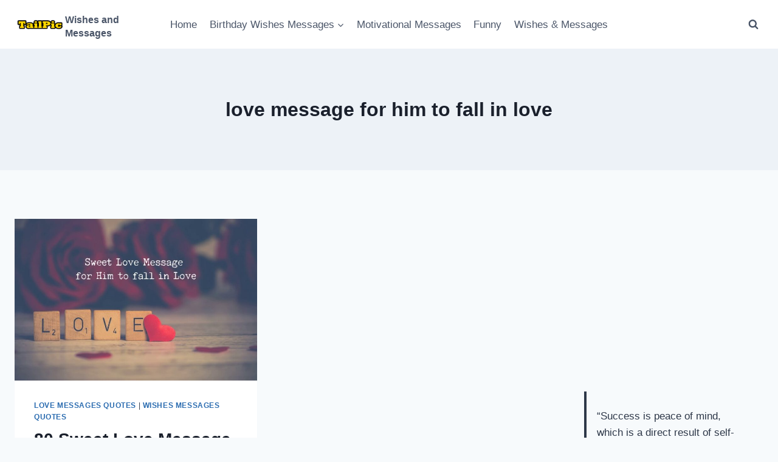

--- FILE ---
content_type: text/html; charset=utf-8
request_url: https://www.google.com/recaptcha/api2/aframe
body_size: 266
content:
<!DOCTYPE HTML><html><head><meta http-equiv="content-type" content="text/html; charset=UTF-8"></head><body><script nonce="vbwiZsixsXwWGesZRzEQog">/** Anti-fraud and anti-abuse applications only. See google.com/recaptcha */ try{var clients={'sodar':'https://pagead2.googlesyndication.com/pagead/sodar?'};window.addEventListener("message",function(a){try{if(a.source===window.parent){var b=JSON.parse(a.data);var c=clients[b['id']];if(c){var d=document.createElement('img');d.src=c+b['params']+'&rc='+(localStorage.getItem("rc::a")?sessionStorage.getItem("rc::b"):"");window.document.body.appendChild(d);sessionStorage.setItem("rc::e",parseInt(sessionStorage.getItem("rc::e")||0)+1);localStorage.setItem("rc::h",'1769068657160');}}}catch(b){}});window.parent.postMessage("_grecaptcha_ready", "*");}catch(b){}</script></body></html>